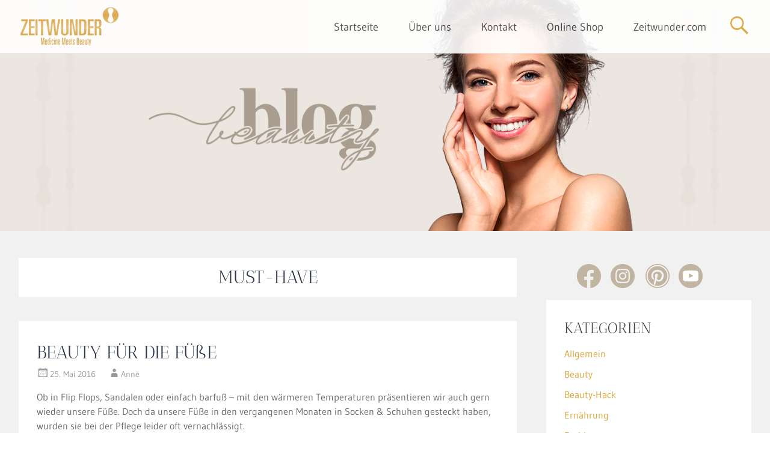

--- FILE ---
content_type: text/html; charset=UTF-8
request_url: https://www.zeitwunder-blog.com/tag/must-have/
body_size: 15375
content:
<!DOCTYPE html>
<html lang="de">
<head>
<meta charset="UTF-8">
<meta name="viewport" content="width=device-width, initial-scale=1">
<title>Must-Have Archive - ZEITWUNDER</title>
<link rel="profile" href="http://gmpg.org/xfn/11">
<link rel="pingback" href="https://www.zeitwunder-blog.com/xmlrpc.php">
<link rel="icon" type="image/vnd.microsoft.icon" href="https://www.zeitwunder-blog.com/wp-content/themes/zeitwunder/images/zeitwunder_favicon.ico">
		<style type="text/css">
			.ftrdpsts_heading_featured_post {
				width: 100%;
			}
			.ftrdpsts_heading_featured_post .widget_content {
				width: 33%;
			}
					</style>
	
	  <meta name='robots' content='index, follow, max-image-preview:large, max-snippet:-1, max-video-preview:-1' />

	<!-- This site is optimized with the Yoast SEO plugin v26.5 - https://yoast.com/wordpress/plugins/seo/ -->
	<link rel="canonical" href="https://www.zeitwunder-blog.com/tag/must-have/" />
	<meta property="og:locale" content="de_DE" />
	<meta property="og:type" content="article" />
	<meta property="og:title" content="Must-Have Archive - ZEITWUNDER" />
	<meta property="og:url" content="https://www.zeitwunder-blog.com/tag/must-have/" />
	<meta property="og:site_name" content="ZEITWUNDER" />
	<meta name="twitter:card" content="summary_large_image" />
	<script type="application/ld+json" class="yoast-schema-graph">{"@context":"https://schema.org","@graph":[{"@type":"CollectionPage","@id":"https://www.zeitwunder-blog.com/tag/must-have/","url":"https://www.zeitwunder-blog.com/tag/must-have/","name":"Must-Have Archive - ZEITWUNDER","isPartOf":{"@id":"https://www.zeitwunder-blog.com/#website"},"primaryImageOfPage":{"@id":"https://www.zeitwunder-blog.com/tag/must-have/#primaryimage"},"image":{"@id":"https://www.zeitwunder-blog.com/tag/must-have/#primaryimage"},"thumbnailUrl":"https://www.zeitwunder-blog.com/wp-content/uploads/Schoene_Sommer_Füße.jpg","breadcrumb":{"@id":"https://www.zeitwunder-blog.com/tag/must-have/#breadcrumb"},"inLanguage":"de"},{"@type":"ImageObject","inLanguage":"de","@id":"https://www.zeitwunder-blog.com/tag/must-have/#primaryimage","url":"https://www.zeitwunder-blog.com/wp-content/uploads/Schoene_Sommer_Füße.jpg","contentUrl":"https://www.zeitwunder-blog.com/wp-content/uploads/Schoene_Sommer_Füße.jpg","width":436,"height":415,"caption":"Pediküre Zeitwunder Berlin"},{"@type":"BreadcrumbList","@id":"https://www.zeitwunder-blog.com/tag/must-have/#breadcrumb","itemListElement":[{"@type":"ListItem","position":1,"name":"Startseite","item":"https://www.zeitwunder-blog.com/"},{"@type":"ListItem","position":2,"name":"Must-Have"}]},{"@type":"WebSite","@id":"https://www.zeitwunder-blog.com/#website","url":"https://www.zeitwunder-blog.com/","name":"ZEITWUNDER","description":"Beauty und Lifestyle Blog","potentialAction":[{"@type":"SearchAction","target":{"@type":"EntryPoint","urlTemplate":"https://www.zeitwunder-blog.com/?s={search_term_string}"},"query-input":{"@type":"PropertyValueSpecification","valueRequired":true,"valueName":"search_term_string"}}],"inLanguage":"de"}]}</script>
	<!-- / Yoast SEO plugin. -->


<link rel="alternate" type="application/rss+xml" title="ZEITWUNDER &raquo; Feed" href="https://www.zeitwunder-blog.com/feed/" />
<link rel="alternate" type="application/rss+xml" title="ZEITWUNDER &raquo; Kommentar-Feed" href="https://www.zeitwunder-blog.com/comments/feed/" />
<link rel="alternate" type="application/rss+xml" title="ZEITWUNDER &raquo; Must-Have Schlagwort-Feed" href="https://www.zeitwunder-blog.com/tag/must-have/feed/" />
<style id='wp-img-auto-sizes-contain-inline-css' type='text/css'>
img:is([sizes=auto i],[sizes^="auto," i]){contain-intrinsic-size:3000px 1500px}
/*# sourceURL=wp-img-auto-sizes-contain-inline-css */
</style>
<link rel='stylesheet' id='embedpress-css-css' href='https://www.zeitwunder-blog.com/wp-content/plugins/embedpress/assets/css/embedpress.css?ver=1765267454' type='text/css' media='all' />
<link rel='stylesheet' id='embedpress-blocks-style-css' href='https://www.zeitwunder-blog.com/wp-content/plugins/embedpress/assets/css/blocks.build.css?ver=1765267454' type='text/css' media='all' />
<style id='wp-emoji-styles-inline-css' type='text/css'>

	img.wp-smiley, img.emoji {
		display: inline !important;
		border: none !important;
		box-shadow: none !important;
		height: 1em !important;
		width: 1em !important;
		margin: 0 0.07em !important;
		vertical-align: -0.1em !important;
		background: none !important;
		padding: 0 !important;
	}
/*# sourceURL=wp-emoji-styles-inline-css */
</style>
<style id='wp-block-library-inline-css' type='text/css'>
:root{--wp-block-synced-color:#7a00df;--wp-block-synced-color--rgb:122,0,223;--wp-bound-block-color:var(--wp-block-synced-color);--wp-editor-canvas-background:#ddd;--wp-admin-theme-color:#007cba;--wp-admin-theme-color--rgb:0,124,186;--wp-admin-theme-color-darker-10:#006ba1;--wp-admin-theme-color-darker-10--rgb:0,107,160.5;--wp-admin-theme-color-darker-20:#005a87;--wp-admin-theme-color-darker-20--rgb:0,90,135;--wp-admin-border-width-focus:2px}@media (min-resolution:192dpi){:root{--wp-admin-border-width-focus:1.5px}}.wp-element-button{cursor:pointer}:root .has-very-light-gray-background-color{background-color:#eee}:root .has-very-dark-gray-background-color{background-color:#313131}:root .has-very-light-gray-color{color:#eee}:root .has-very-dark-gray-color{color:#313131}:root .has-vivid-green-cyan-to-vivid-cyan-blue-gradient-background{background:linear-gradient(135deg,#00d084,#0693e3)}:root .has-purple-crush-gradient-background{background:linear-gradient(135deg,#34e2e4,#4721fb 50%,#ab1dfe)}:root .has-hazy-dawn-gradient-background{background:linear-gradient(135deg,#faaca8,#dad0ec)}:root .has-subdued-olive-gradient-background{background:linear-gradient(135deg,#fafae1,#67a671)}:root .has-atomic-cream-gradient-background{background:linear-gradient(135deg,#fdd79a,#004a59)}:root .has-nightshade-gradient-background{background:linear-gradient(135deg,#330968,#31cdcf)}:root .has-midnight-gradient-background{background:linear-gradient(135deg,#020381,#2874fc)}:root{--wp--preset--font-size--normal:16px;--wp--preset--font-size--huge:42px}.has-regular-font-size{font-size:1em}.has-larger-font-size{font-size:2.625em}.has-normal-font-size{font-size:var(--wp--preset--font-size--normal)}.has-huge-font-size{font-size:var(--wp--preset--font-size--huge)}.has-text-align-center{text-align:center}.has-text-align-left{text-align:left}.has-text-align-right{text-align:right}.has-fit-text{white-space:nowrap!important}#end-resizable-editor-section{display:none}.aligncenter{clear:both}.items-justified-left{justify-content:flex-start}.items-justified-center{justify-content:center}.items-justified-right{justify-content:flex-end}.items-justified-space-between{justify-content:space-between}.screen-reader-text{border:0;clip-path:inset(50%);height:1px;margin:-1px;overflow:hidden;padding:0;position:absolute;width:1px;word-wrap:normal!important}.screen-reader-text:focus{background-color:#ddd;clip-path:none;color:#444;display:block;font-size:1em;height:auto;left:5px;line-height:normal;padding:15px 23px 14px;text-decoration:none;top:5px;width:auto;z-index:100000}html :where(.has-border-color){border-style:solid}html :where([style*=border-top-color]){border-top-style:solid}html :where([style*=border-right-color]){border-right-style:solid}html :where([style*=border-bottom-color]){border-bottom-style:solid}html :where([style*=border-left-color]){border-left-style:solid}html :where([style*=border-width]){border-style:solid}html :where([style*=border-top-width]){border-top-style:solid}html :where([style*=border-right-width]){border-right-style:solid}html :where([style*=border-bottom-width]){border-bottom-style:solid}html :where([style*=border-left-width]){border-left-style:solid}html :where(img[class*=wp-image-]){height:auto;max-width:100%}:where(figure){margin:0 0 1em}html :where(.is-position-sticky){--wp-admin--admin-bar--position-offset:var(--wp-admin--admin-bar--height,0px)}@media screen and (max-width:600px){html :where(.is-position-sticky){--wp-admin--admin-bar--position-offset:0px}}

/*# sourceURL=wp-block-library-inline-css */
</style><style id='global-styles-inline-css' type='text/css'>
:root{--wp--preset--aspect-ratio--square: 1;--wp--preset--aspect-ratio--4-3: 4/3;--wp--preset--aspect-ratio--3-4: 3/4;--wp--preset--aspect-ratio--3-2: 3/2;--wp--preset--aspect-ratio--2-3: 2/3;--wp--preset--aspect-ratio--16-9: 16/9;--wp--preset--aspect-ratio--9-16: 9/16;--wp--preset--color--black: #000000;--wp--preset--color--cyan-bluish-gray: #abb8c3;--wp--preset--color--white: #ffffff;--wp--preset--color--pale-pink: #f78da7;--wp--preset--color--vivid-red: #cf2e2e;--wp--preset--color--luminous-vivid-orange: #ff6900;--wp--preset--color--luminous-vivid-amber: #fcb900;--wp--preset--color--light-green-cyan: #7bdcb5;--wp--preset--color--vivid-green-cyan: #00d084;--wp--preset--color--pale-cyan-blue: #8ed1fc;--wp--preset--color--vivid-cyan-blue: #0693e3;--wp--preset--color--vivid-purple: #9b51e0;--wp--preset--gradient--vivid-cyan-blue-to-vivid-purple: linear-gradient(135deg,rgb(6,147,227) 0%,rgb(155,81,224) 100%);--wp--preset--gradient--light-green-cyan-to-vivid-green-cyan: linear-gradient(135deg,rgb(122,220,180) 0%,rgb(0,208,130) 100%);--wp--preset--gradient--luminous-vivid-amber-to-luminous-vivid-orange: linear-gradient(135deg,rgb(252,185,0) 0%,rgb(255,105,0) 100%);--wp--preset--gradient--luminous-vivid-orange-to-vivid-red: linear-gradient(135deg,rgb(255,105,0) 0%,rgb(207,46,46) 100%);--wp--preset--gradient--very-light-gray-to-cyan-bluish-gray: linear-gradient(135deg,rgb(238,238,238) 0%,rgb(169,184,195) 100%);--wp--preset--gradient--cool-to-warm-spectrum: linear-gradient(135deg,rgb(74,234,220) 0%,rgb(151,120,209) 20%,rgb(207,42,186) 40%,rgb(238,44,130) 60%,rgb(251,105,98) 80%,rgb(254,248,76) 100%);--wp--preset--gradient--blush-light-purple: linear-gradient(135deg,rgb(255,206,236) 0%,rgb(152,150,240) 100%);--wp--preset--gradient--blush-bordeaux: linear-gradient(135deg,rgb(254,205,165) 0%,rgb(254,45,45) 50%,rgb(107,0,62) 100%);--wp--preset--gradient--luminous-dusk: linear-gradient(135deg,rgb(255,203,112) 0%,rgb(199,81,192) 50%,rgb(65,88,208) 100%);--wp--preset--gradient--pale-ocean: linear-gradient(135deg,rgb(255,245,203) 0%,rgb(182,227,212) 50%,rgb(51,167,181) 100%);--wp--preset--gradient--electric-grass: linear-gradient(135deg,rgb(202,248,128) 0%,rgb(113,206,126) 100%);--wp--preset--gradient--midnight: linear-gradient(135deg,rgb(2,3,129) 0%,rgb(40,116,252) 100%);--wp--preset--font-size--small: 13px;--wp--preset--font-size--medium: 20px;--wp--preset--font-size--large: 36px;--wp--preset--font-size--x-large: 42px;--wp--preset--spacing--20: 0.44rem;--wp--preset--spacing--30: 0.67rem;--wp--preset--spacing--40: 1rem;--wp--preset--spacing--50: 1.5rem;--wp--preset--spacing--60: 2.25rem;--wp--preset--spacing--70: 3.38rem;--wp--preset--spacing--80: 5.06rem;--wp--preset--shadow--natural: 6px 6px 9px rgba(0, 0, 0, 0.2);--wp--preset--shadow--deep: 12px 12px 50px rgba(0, 0, 0, 0.4);--wp--preset--shadow--sharp: 6px 6px 0px rgba(0, 0, 0, 0.2);--wp--preset--shadow--outlined: 6px 6px 0px -3px rgb(255, 255, 255), 6px 6px rgb(0, 0, 0);--wp--preset--shadow--crisp: 6px 6px 0px rgb(0, 0, 0);}:where(.is-layout-flex){gap: 0.5em;}:where(.is-layout-grid){gap: 0.5em;}body .is-layout-flex{display: flex;}.is-layout-flex{flex-wrap: wrap;align-items: center;}.is-layout-flex > :is(*, div){margin: 0;}body .is-layout-grid{display: grid;}.is-layout-grid > :is(*, div){margin: 0;}:where(.wp-block-columns.is-layout-flex){gap: 2em;}:where(.wp-block-columns.is-layout-grid){gap: 2em;}:where(.wp-block-post-template.is-layout-flex){gap: 1.25em;}:where(.wp-block-post-template.is-layout-grid){gap: 1.25em;}.has-black-color{color: var(--wp--preset--color--black) !important;}.has-cyan-bluish-gray-color{color: var(--wp--preset--color--cyan-bluish-gray) !important;}.has-white-color{color: var(--wp--preset--color--white) !important;}.has-pale-pink-color{color: var(--wp--preset--color--pale-pink) !important;}.has-vivid-red-color{color: var(--wp--preset--color--vivid-red) !important;}.has-luminous-vivid-orange-color{color: var(--wp--preset--color--luminous-vivid-orange) !important;}.has-luminous-vivid-amber-color{color: var(--wp--preset--color--luminous-vivid-amber) !important;}.has-light-green-cyan-color{color: var(--wp--preset--color--light-green-cyan) !important;}.has-vivid-green-cyan-color{color: var(--wp--preset--color--vivid-green-cyan) !important;}.has-pale-cyan-blue-color{color: var(--wp--preset--color--pale-cyan-blue) !important;}.has-vivid-cyan-blue-color{color: var(--wp--preset--color--vivid-cyan-blue) !important;}.has-vivid-purple-color{color: var(--wp--preset--color--vivid-purple) !important;}.has-black-background-color{background-color: var(--wp--preset--color--black) !important;}.has-cyan-bluish-gray-background-color{background-color: var(--wp--preset--color--cyan-bluish-gray) !important;}.has-white-background-color{background-color: var(--wp--preset--color--white) !important;}.has-pale-pink-background-color{background-color: var(--wp--preset--color--pale-pink) !important;}.has-vivid-red-background-color{background-color: var(--wp--preset--color--vivid-red) !important;}.has-luminous-vivid-orange-background-color{background-color: var(--wp--preset--color--luminous-vivid-orange) !important;}.has-luminous-vivid-amber-background-color{background-color: var(--wp--preset--color--luminous-vivid-amber) !important;}.has-light-green-cyan-background-color{background-color: var(--wp--preset--color--light-green-cyan) !important;}.has-vivid-green-cyan-background-color{background-color: var(--wp--preset--color--vivid-green-cyan) !important;}.has-pale-cyan-blue-background-color{background-color: var(--wp--preset--color--pale-cyan-blue) !important;}.has-vivid-cyan-blue-background-color{background-color: var(--wp--preset--color--vivid-cyan-blue) !important;}.has-vivid-purple-background-color{background-color: var(--wp--preset--color--vivid-purple) !important;}.has-black-border-color{border-color: var(--wp--preset--color--black) !important;}.has-cyan-bluish-gray-border-color{border-color: var(--wp--preset--color--cyan-bluish-gray) !important;}.has-white-border-color{border-color: var(--wp--preset--color--white) !important;}.has-pale-pink-border-color{border-color: var(--wp--preset--color--pale-pink) !important;}.has-vivid-red-border-color{border-color: var(--wp--preset--color--vivid-red) !important;}.has-luminous-vivid-orange-border-color{border-color: var(--wp--preset--color--luminous-vivid-orange) !important;}.has-luminous-vivid-amber-border-color{border-color: var(--wp--preset--color--luminous-vivid-amber) !important;}.has-light-green-cyan-border-color{border-color: var(--wp--preset--color--light-green-cyan) !important;}.has-vivid-green-cyan-border-color{border-color: var(--wp--preset--color--vivid-green-cyan) !important;}.has-pale-cyan-blue-border-color{border-color: var(--wp--preset--color--pale-cyan-blue) !important;}.has-vivid-cyan-blue-border-color{border-color: var(--wp--preset--color--vivid-cyan-blue) !important;}.has-vivid-purple-border-color{border-color: var(--wp--preset--color--vivid-purple) !important;}.has-vivid-cyan-blue-to-vivid-purple-gradient-background{background: var(--wp--preset--gradient--vivid-cyan-blue-to-vivid-purple) !important;}.has-light-green-cyan-to-vivid-green-cyan-gradient-background{background: var(--wp--preset--gradient--light-green-cyan-to-vivid-green-cyan) !important;}.has-luminous-vivid-amber-to-luminous-vivid-orange-gradient-background{background: var(--wp--preset--gradient--luminous-vivid-amber-to-luminous-vivid-orange) !important;}.has-luminous-vivid-orange-to-vivid-red-gradient-background{background: var(--wp--preset--gradient--luminous-vivid-orange-to-vivid-red) !important;}.has-very-light-gray-to-cyan-bluish-gray-gradient-background{background: var(--wp--preset--gradient--very-light-gray-to-cyan-bluish-gray) !important;}.has-cool-to-warm-spectrum-gradient-background{background: var(--wp--preset--gradient--cool-to-warm-spectrum) !important;}.has-blush-light-purple-gradient-background{background: var(--wp--preset--gradient--blush-light-purple) !important;}.has-blush-bordeaux-gradient-background{background: var(--wp--preset--gradient--blush-bordeaux) !important;}.has-luminous-dusk-gradient-background{background: var(--wp--preset--gradient--luminous-dusk) !important;}.has-pale-ocean-gradient-background{background: var(--wp--preset--gradient--pale-ocean) !important;}.has-electric-grass-gradient-background{background: var(--wp--preset--gradient--electric-grass) !important;}.has-midnight-gradient-background{background: var(--wp--preset--gradient--midnight) !important;}.has-small-font-size{font-size: var(--wp--preset--font-size--small) !important;}.has-medium-font-size{font-size: var(--wp--preset--font-size--medium) !important;}.has-large-font-size{font-size: var(--wp--preset--font-size--large) !important;}.has-x-large-font-size{font-size: var(--wp--preset--font-size--x-large) !important;}
/*# sourceURL=global-styles-inline-css */
</style>

<style id='classic-theme-styles-inline-css' type='text/css'>
/*! This file is auto-generated */
.wp-block-button__link{color:#fff;background-color:#32373c;border-radius:9999px;box-shadow:none;text-decoration:none;padding:calc(.667em + 2px) calc(1.333em + 2px);font-size:1.125em}.wp-block-file__button{background:#32373c;color:#fff;text-decoration:none}
/*# sourceURL=/wp-includes/css/classic-themes.min.css */
</style>
<link rel='stylesheet' id='ftrdpsts_stylesheet-css' href='https://www.zeitwunder-blog.com/wp-content/plugins/bws-featured-posts/css/style.css?ver=6.9' type='text/css' media='all' />
<link rel='stylesheet' id='jpibfi-style-css' href='https://www.zeitwunder-blog.com/wp-content/plugins/jquery-pin-it-button-for-images/css/client.css?ver=3.0.6' type='text/css' media='all' />
<link rel='stylesheet' id='wp-lightbox-2.min.css-css' href='https://www.zeitwunder-blog.com/wp-content/plugins/wp-lightbox-2/styles/lightbox.min.css?ver=1.3.4' type='text/css' media='all' />
<link rel='stylesheet' id='radiate-style-css' href='https://www.zeitwunder-blog.com/wp-content/themes/zeitwunder/style.css?ver=6.9' type='text/css' media='all' />
<link rel='stylesheet' id='radiate_googlefonts-css' href='https://www.zeitwunder-blog.com/wp-content/uploads/fonts/145e21a0dffaecb9d4d979801a604e13/font.css?v=1666082853' type='text/css' media='all' />
<link rel='stylesheet' id='borlabs-cookie-custom-css' href='https://www.zeitwunder-blog.com/wp-content/cache/borlabs-cookie/1/borlabs-cookie-1-de.css?ver=3.3.21.1-85' type='text/css' media='all' />
<script type="text/javascript" src="https://www.zeitwunder-blog.com/wp-includes/js/jquery/jquery.min.js?ver=3.7.1" id="jquery-core-js"></script>
<script type="text/javascript" src="https://www.zeitwunder-blog.com/wp-includes/js/jquery/jquery-migrate.min.js?ver=3.4.1" id="jquery-migrate-js"></script>
<script type="text/javascript" src="https://www.zeitwunder-blog.com/wp-content/themes/zeitwunder/js/script.js?ver=6.9" id="handlerMeinesScripts-js"></script>
<script type="text/javascript" id="radiate-custom-js-js-extra">
/* <![CDATA[ */
var radiateScriptParam = {"header_type_key":"type_2","push_height_key":"0","header_resize":"1","slider_on_off_check":"","responsiveness":"1"};
//# sourceURL=radiate-custom-js-js-extra
/* ]]> */
</script>
<script type="text/javascript" src="https://www.zeitwunder-blog.com/wp-content/themes/radiate-pro/js/custom.js?ver=6.9" id="radiate-custom-js-js"></script>
<script data-no-optimize="1" data-no-minify="1" data-cfasync="false" type="text/javascript" src="https://www.zeitwunder-blog.com/wp-content/cache/borlabs-cookie/1/borlabs-cookie-config-de.json.js?ver=3.3.21.1-88" id="borlabs-cookie-config-js"></script>
<script data-no-optimize="1" data-no-minify="1" data-cfasync="false" type="text/javascript" src="https://www.zeitwunder-blog.com/wp-content/plugins/borlabs-cookie/assets/javascript/borlabs-cookie-prioritize.min.js?ver=3.3.21.1" id="borlabs-cookie-prioritize-js"></script>
<link rel="https://api.w.org/" href="https://www.zeitwunder-blog.com/wp-json/" /><link rel="alternate" title="JSON" type="application/json" href="https://www.zeitwunder-blog.com/wp-json/wp/v2/tags/67" /><link rel="EditURI" type="application/rsd+xml" title="RSD" href="https://www.zeitwunder-blog.com/xmlrpc.php?rsd" />
<meta name="generator" content="WordPress 6.9" />
<style type="text/css">
	a.pinit-button.custom span {
	background-image: url("https://www.zeitwunder-blog.com/wp-content/uploads/pinit_fg_en_rect_red_28.png");	}

	.pinit-hover {
		opacity: 0.5 !important;
		filter: alpha(opacity=50) !important;
	}
	a.pinit-button {
	border-bottom: 0 !important;
	box-shadow: none !important;
	margin-bottom: 0 !important;
}
a.pinit-button::after {
    display: none;
}</style>
		<!-- Analytics by WP Statistics - https://wp-statistics.com -->
		<style type="text/css">
		body.custom-background { background: none !important; } #content { background-color: #f1f1f1; }
		</style>
			<style type="text/css">
			blockquote { border-color: #EAEAEA #EAEAEA #EAEAEA #dda53a; }
			a { color: #dda53a; }
			.site-title a:hover { color: #dda53a; }
			.main-navigation a:hover, .main-navigation ul li.current-menu-item a, .main-navigation ul li.current_page_ancestor a, .main-navigation ul li.current-menu-ancestor a, .main-navigation ul li.current_page_item a, .main-navigation ul li:hover > a { background-color: #dda53a; }
			.main-navigation ul li ul li a:hover, .main-navigation ul li ul li:hover > a, .main-navigation ul li.current-menu-item ul li a:hover { background-color: #dda53a; }
			#masthead .search-form { background-color: #dda53a; }
			.header-search-icon:before { color: #dda53a; }
			button, input[type="button"], input[type="reset"], input[type="submit"] { 	background-color: #dda53a; }
			#content .entry-title a:hover { color: #dda53a; }
			.entry-meta span:hover { color: #dda53a; }
			#content .entry-meta span a:hover { color: #dda53a; }
			#content .comments-area article header cite a:hover, #content .comments-area a.comment-edit-link:hover, #content .comments-area a.comment-permalink:hover { color: #dda53a; }
			.comments-area .comment-author-link a:hover { color: #dda53a; }
			.comment .comment-reply-link:hover { color: #dda53a; }
			.site-header .menu-toggle { color: #dda53a; }
			.site-header .menu-toggle:hover { color: #dda53a; }
			.main-small-navigation li:hover { background: #dda53a; }
			.main-small-navigation ul > .current_page_item, .main-small-navigation ul > .current-menu-item { background: #dda53a; }
			.main-small-navigation ul li ul li a:hover, .main-small-navigation ul li ul li:hover > a, .main-small-navigation ul li.current-menu-item ul li a:hover { background-color: #dda53a; }
			#featured_pages a.more-link:hover { border-color:#dda53a; color:#dda53a; }
			a#back-top:before { background-color:#dda53a; }
			.comments-area .comment-author-link span { background-color:#dda53a; }
			.slider-meta .slider-button a:hover { background-color: #dda53a; border: 3px solid #dda53a; }
			.slider-nav a:hover { background-color: #dda53a; border: 2px solid #dda53a; } .entry-title, .entry-title a, #reply-title { color:#2c3548; } body, button, input, select, textarea, p { color:#6b6b6b; } .site-description { font-family: "Antic Didone"; } .main-navigation a { font-family: "Gudea"; } .entry-title a, .entry-title, .widget-title, #reply-title { font-family: "Antic Didone"; } body, button, input, select, textarea { font-family: "Gudea"; } #parallax-bg { background-color: #f1f1f1; }</style>
			<style type="text/css">.pllex-viewport{
max-width: 281px;
}</style>
	<script data-borlabs-cookie-script-blocker-ignore>
if ('0' === '1' && ('0' === '1' || '1' === '1')) {
    window['gtag_enable_tcf_support'] = true;
}
window.dataLayer = window.dataLayer || [];
if (typeof gtag !== 'function') {
    function gtag() {
        dataLayer.push(arguments);
    }
}
gtag('set', 'developer_id.dYjRjMm', true);
if ('0' === '1' || '1' === '1') {
    if (window.BorlabsCookieGoogleConsentModeDefaultSet !== true) {
        let getCookieValue = function (name) {
            return document.cookie.match('(^|;)\\s*' + name + '\\s*=\\s*([^;]+)')?.pop() || '';
        };
        let cookieValue = getCookieValue('borlabs-cookie-gcs');
        let consentsFromCookie = {};
        if (cookieValue !== '') {
            consentsFromCookie = JSON.parse(decodeURIComponent(cookieValue));
        }
        let defaultValues = {
            'ad_storage': 'denied',
            'ad_user_data': 'denied',
            'ad_personalization': 'denied',
            'analytics_storage': 'denied',
            'functionality_storage': 'denied',
            'personalization_storage': 'denied',
            'security_storage': 'denied',
            'wait_for_update': 500,
        };
        gtag('consent', 'default', { ...defaultValues, ...consentsFromCookie });
    }
    window.BorlabsCookieGoogleConsentModeDefaultSet = true;
    let borlabsCookieConsentChangeHandler = function () {
        window.dataLayer = window.dataLayer || [];
        if (typeof gtag !== 'function') { function gtag(){dataLayer.push(arguments);} }

        let getCookieValue = function (name) {
            return document.cookie.match('(^|;)\\s*' + name + '\\s*=\\s*([^;]+)')?.pop() || '';
        };
        let cookieValue = getCookieValue('borlabs-cookie-gcs');
        let consentsFromCookie = {};
        if (cookieValue !== '') {
            consentsFromCookie = JSON.parse(decodeURIComponent(cookieValue));
        }

        consentsFromCookie.analytics_storage = BorlabsCookie.Consents.hasConsent('google-analytics') ? 'granted' : 'denied';

        BorlabsCookie.CookieLibrary.setCookie(
            'borlabs-cookie-gcs',
            JSON.stringify(consentsFromCookie),
            BorlabsCookie.Settings.automaticCookieDomainAndPath.value ? '' : BorlabsCookie.Settings.cookieDomain.value,
            BorlabsCookie.Settings.cookiePath.value,
            BorlabsCookie.Cookie.getPluginCookie().expires,
            BorlabsCookie.Settings.cookieSecure.value,
            BorlabsCookie.Settings.cookieSameSite.value
        );
    }
    document.addEventListener('borlabs-cookie-consent-saved', borlabsCookieConsentChangeHandler);
    document.addEventListener('borlabs-cookie-handle-unblock', borlabsCookieConsentChangeHandler);
}
if ('0' === '1') {
    gtag("js", new Date());
    gtag("config", "G-R0X7KGR527", {"anonymize_ip": true});

    (function (w, d, s, i) {
        var f = d.getElementsByTagName(s)[0],
            j = d.createElement(s);
        j.async = true;
        j.src =
            "https://www.googletagmanager.com/gtag/js?id=" + i;
        f.parentNode.insertBefore(j, f);
    })(window, document, "script", "G-R0X7KGR527");
}
</script><script data-no-optimize="1" data-no-minify="1" data-cfasync="false" data-borlabs-cookie-script-blocker-ignore>
if ('0' === '1' && ('0' === '1' || '1' === '1')) {
    window['gtag_enable_tcf_support'] = true;
}
window.dataLayer = window.dataLayer || [];
if (typeof gtag !== 'function') {
    function gtag() {
        dataLayer.push(arguments);
    }
}
gtag('set', 'developer_id.dYjRjMm', true);
if ('0' === '1' || '1' === '1') {
    if (window.BorlabsCookieGoogleConsentModeDefaultSet !== true) {
        let getCookieValue = function (name) {
            return document.cookie.match('(^|;)\\s*' + name + '\\s*=\\s*([^;]+)')?.pop() || '';
        };
        let cookieValue = getCookieValue('borlabs-cookie-gcs');
        let consentsFromCookie = {};
        if (cookieValue !== '') {
            consentsFromCookie = JSON.parse(decodeURIComponent(cookieValue));
        }
        let defaultValues = {
            'ad_storage': 'denied',
            'ad_user_data': 'denied',
            'ad_personalization': 'denied',
            'analytics_storage': 'denied',
            'functionality_storage': 'denied',
            'personalization_storage': 'denied',
            'security_storage': 'denied',
            'wait_for_update': 500,
        };
        gtag('consent', 'default', { ...defaultValues, ...consentsFromCookie });
    }
    window.BorlabsCookieGoogleConsentModeDefaultSet = true;
    let borlabsCookieConsentChangeHandler = function () {
        window.dataLayer = window.dataLayer || [];
        if (typeof gtag !== 'function') { function gtag(){dataLayer.push(arguments);} }

        let getCookieValue = function (name) {
            return document.cookie.match('(^|;)\\s*' + name + '\\s*=\\s*([^;]+)')?.pop() || '';
        };
        let cookieValue = getCookieValue('borlabs-cookie-gcs');
        let consentsFromCookie = {};
        if (cookieValue !== '') {
            consentsFromCookie = JSON.parse(decodeURIComponent(cookieValue));
        }

        consentsFromCookie.analytics_storage = BorlabsCookie.Consents.hasConsent('google-analytics-four') ? 'granted' : 'denied';

        BorlabsCookie.CookieLibrary.setCookie(
            'borlabs-cookie-gcs',
            JSON.stringify(consentsFromCookie),
            BorlabsCookie.Settings.automaticCookieDomainAndPath.value ? '' : BorlabsCookie.Settings.cookieDomain.value,
            BorlabsCookie.Settings.cookiePath.value,
            BorlabsCookie.Cookie.getPluginCookie().expires,
            BorlabsCookie.Settings.cookieSecure.value,
            BorlabsCookie.Settings.cookieSameSite.value
        );
    }
    document.addEventListener('borlabs-cookie-consent-saved', borlabsCookieConsentChangeHandler);
    document.addEventListener('borlabs-cookie-handle-unblock', borlabsCookieConsentChangeHandler);
}
if ('0' === '1') {
    document.addEventListener('borlabs-cookie-after-init', function () {
		window.BorlabsCookie.Unblock.unblockScriptBlockerId('google-analytics-four');
	});
}
</script><script>
  window.brlbsWpStatisticsDOMContentLoadedHasAlreadyFired = false;
  document.addEventListener("DOMContentLoaded", function () {
    window.brlbsWpStatisticsDOMContentLoadedHasAlreadyFired = true;
  });
</script>	<style type="text/css">
			.site-title,
		.site-description {
			position: absolute;
			clip: rect(1px, 1px, 1px, 1px);
		}
		</style>
	<style type="text/css" id="custom-background-css">
body.custom-background { background-color: #f1f1f1; }
</style>
	<link rel="icon" href="https://www.zeitwunder-blog.com/wp-content/uploads/2015/04/cropped-Header_01-1-32x32.jpg" sizes="32x32" />
<link rel="icon" href="https://www.zeitwunder-blog.com/wp-content/uploads/2015/04/cropped-Header_01-1-192x192.jpg" sizes="192x192" />
<link rel="apple-touch-icon" href="https://www.zeitwunder-blog.com/wp-content/uploads/2015/04/cropped-Header_01-1-180x180.jpg" />
<meta name="msapplication-TileImage" content="https://www.zeitwunder-blog.com/wp-content/uploads/2015/04/cropped-Header_01-1-270x270.jpg" />
</head>

<body class="archive tag tag-must-have tag-67 custom-background wp-theme-radiate-pro wp-child-theme-zeitwunder group-blog right-sidebar radiate-hdt-2">
<div id="page" class="hfeed site">
		<header id="masthead" class="site-header" role="banner">
		<div class="header-wrap clearfix">
			 <div class="inner-wrap"> 			<div class="site-branding">
									<div id="header-logo-image">
						<a href="https://www.zeitwunder-blog.com/" title="ZEITWUNDER" rel="home"><img src="//www.zeitwunder-blog.com/wp-content/uploads/2015/05/Zeitwunder-Logo.png" alt="ZEITWUNDER"></a>
					</div><!-- #header-logo-image -->
								<div id="header-text">
					<h1 class="site-title"><a href="https://www.zeitwunder-blog.com/" title="ZEITWUNDER" rel="home">ZEITWUNDER</a></h1>
					<h2 class="site-description">Beauty und Lifestyle Blog</h2>
				</div>
			</div>

			<div class="header-search-icon"></div>
			<form role="search" method="get" class="search-form" action="https://www.zeitwunder-blog.com/">
	<label>
		<span class="screen-reader-text">Search for:</span>
		<input type="search" class="search-field" placeholder="Search &hellip;" value="" name="s">
	</label>
	<input type="submit" class="search-submit" value="Search">
</form>

			<nav id="site-navigation" class="main-navigation" role="navigation">
				<h1 class="menu-toggle"></h1>
				<a class="skip-link screen-reader-text" href="#content">Skip to content</a>

				<div class="menu-menu-1-container"><ul id="menu-menu-1" class="menu"><li id="menu-item-38" class="menu-item menu-item-type-custom menu-item-object-custom menu-item-home menu-item-38"><a href="http://www.zeitwunder-blog.com/">Startseite</a></li>
<li id="menu-item-39" class="menu-item menu-item-type-post_type menu-item-object-page menu-item-39"><a href="https://www.zeitwunder-blog.com/ueber-uns/">Über uns</a></li>
<li id="menu-item-40" class="menu-item menu-item-type-post_type menu-item-object-page menu-item-40"><a href="https://www.zeitwunder-blog.com/kontakt/">Kontakt</a></li>
<li id="menu-item-42" class="menu-item menu-item-type-custom menu-item-object-custom menu-item-42"><a target="_blank" href="http://www.zeitwunder-shop.de" title="zum Online Shop">Online Shop</a></li>
<li id="menu-item-1865" class="menu-item menu-item-type-custom menu-item-object-custom menu-item-1865"><a target="_blank" href="http://www.zeitwunder.com">Zeitwunder.com</a></li>
</ul></div>			</nav><!-- #site-navigation -->
			 </div> 		</div><!-- header-wrap -->
	</header><!-- #masthead -->
	<div id="parallax-bg">
					<div class="header-image-wrap"><img src="https://www.zeitwunder-blog.com/wp-content/uploads/Startseitenbanner_default.png" class="header-image" width="1500" height="450" alt="ZEITWUNDER">
			</div>
			</div><!-- #parallax-bg -->

	<div id="content" class="site-content">
		<div class="inner-wrap">

	<section id="primary" class="content-area">
		<main id="main" class="site-main" role="main">

		
			<header class="page-header">
				<h1 class="page-title">
					Must-Have				</h1>
							</header><!-- .page-header -->

						
				
<article id="post-1354" class="post-1354 post type-post status-publish format-standard has-post-thumbnail hentry category-allgemein category-beauty category-inspiration category-skin-care tag-fusspflege tag-must-have tag-sommer">
	
   <header class="entry-header">
		<h2 class="entry-title"><a href="https://www.zeitwunder-blog.com/beauty_fuer_die_fuesse/" rel="bookmark">BEAUTY FÜR DIE FÜßE</a></h2>

				<div class="entry-meta">
			<span class="posted-on"><a href="https://www.zeitwunder-blog.com/beauty_fuer_die_fuesse/" rel="bookmark"><time class="entry-date published" datetime="2016-05-25T09:00:00+02:00">25. Mai 2016</time><time class="updated" datetime="2018-03-09T11:30:02+01:00">9. März 2018</time></a></span><span class="byline"><span class="author vcard"><a class="url fn n" href="https://www.zeitwunder-blog.com/author/zeitwunder/">Anne</a></span></span>		</div><!-- .entry-meta -->
			</header><!-- .entry-header -->

		<div class="entry-content">
		<input class="jpibfi" type="hidden"><p>Ob in Flip Flops, Sandalen oder einfach barfuß – mit den wärmeren Temperaturen präsentieren wir auch gern wieder unsere Füße. Doch da unsere Füße in den vergangenen Monaten in Socken &amp; Schuhen gesteckt haben, wurden sie bei der Pflege leider oft vernachlässigt.<br />
Aber gepflegte, gesunde Füße fühlen sich gut an und sehen auch hübsch aus und sind gerade deshalb im Sommer auch ein absolutes Must-Have. In nur 3 Schritten könnt ihr eure Füße jetzt auf den Sommer vorbereiten.</p>
<p><img fetchpriority="high" decoding="async" class="alignnone wp-image-1370 size-large" src="https://www.zeitwunder-blog.com/wp-content/uploads/Sommerliche_Füße_mit_ENVIRON-1-1024x768.jpg" alt="Sommerliche Füße mit Environ " width="768" height="576" data-jpibfi-post-excerpt="" data-jpibfi-post-url="https://www.zeitwunder-blog.com/beauty_fuer_die_fuesse/" data-jpibfi-post-title="BEAUTY FÜR DIE FÜßE" data-jpibfi-src="https://www.zeitwunder-blog.com/wp-content/uploads/Sommerliche_Füße_mit_ENVIRON-1-1024x768.jpg" srcset="https://www.zeitwunder-blog.com/wp-content/uploads/Sommerliche_Füße_mit_ENVIRON-1-1024x768.jpg 1024w, https://www.zeitwunder-blog.com/wp-content/uploads/Sommerliche_Füße_mit_ENVIRON-1-300x225.jpg 300w, https://www.zeitwunder-blog.com/wp-content/uploads/Sommerliche_Füße_mit_ENVIRON-1-768x576.jpg 768w" sizes="(max-width: 768px) 100vw, 768px" /></p>
<p><a class="more-link" href="https://www.zeitwunder-blog.com/beauty_fuer_die_fuesse/">weiterlesen&#8230;</a></p>
			</div><!-- .entry-content -->
	
	<footer class="entry-meta">
								<span class="cat-links">
				<a href="https://www.zeitwunder-blog.com/category/allgemein/" rel="category tag">Allgemein</a>, <a href="https://www.zeitwunder-blog.com/category/beauty/" rel="category tag">Beauty</a>, <a href="https://www.zeitwunder-blog.com/category/inspiration/" rel="category tag">Inspiration</a>, <a href="https://www.zeitwunder-blog.com/category/skin-care/" rel="category tag">Skin Care</a>			</span>
			
						<span class="tags-links">
				<a href="https://www.zeitwunder-blog.com/tag/fusspflege/" rel="tag">Fußpflege</a>, <a href="https://www.zeitwunder-blog.com/tag/must-have/" rel="tag">Must-Have</a>, <a href="https://www.zeitwunder-blog.com/tag/sommer/" rel="tag">Sommer</a>			</span>
					
				<span class="comments-link"><a href="https://www.zeitwunder-blog.com/beauty_fuer_die_fuesse/#comments">4 Kommentare</a></span>
		
			</footer><!-- .entry-meta -->
</article><!-- #post-## -->

			
			
		
		</main><!-- #main -->
	</section><!-- #primary -->

	<div id="secondary" class="widget-area" role="complementary">
	
				<aside id="social" class="widget widget_social">
				<a class="fb" target="_blank" href="http://de-de.facebook.com/ZEITWUNDER" rel="nofollow" title="like us on facebook"></a>
				<a class="ig" target="_blank" href="https://instagram.com/zeitwunder_germany" rel="nofollow" title="Instagram"></a>
				<a class="pt" target="_blank"  href="https://www.pinterest.com/ZEITWUNDER/" rel="nofollow" title="Pinterest"></a>
				<a class="yt" target="_blank" href="https://www.youtube.com/channel/UC53cgpQYokICpoETT_rn5Lw" rel="nofollow" title="YouTube"></a>
				<style type="text/css">
					.widget.widget_social a.fb {
						background-image:url(https://www.zeitwunder-blog.com/wp-content/themes/zeitwunder/images/Facebook-Icon.png);
					}
					.widget.widget_social a.ig {
						background-image:url(https://www.zeitwunder-blog.com/wp-content/themes/zeitwunder/images/Instagram-Icon.png);
					}
					.widget.widget_social a.tw {
						background-image:url(https://www.zeitwunder-blog.com/wp-content/themes/zeitwunder/images/Twitter-Icon.png);
					}
					.widget.widget_social a.pt {
						background-image:url(https://www.zeitwunder-blog.com/wp-content/themes/zeitwunder/images/Pinterest-Icon.png);
					}
					.widget.widget_social a.yt {
						background-image:url(https://www.zeitwunder-blog.com/wp-content/themes/zeitwunder/images/Youtube-Icon.png);
					}
					.widget.widget_social a.fb:hover {
						background-image:url(https://www.zeitwunder-blog.com/wp-content/themes/zeitwunder/images/Facebook-Icon-Hover.png);
					}
					.widget.widget_social a.ig:hover {
						background-image:url(https://www.zeitwunder-blog.com/wp-content/themes/zeitwunder/images/Instagram-Icon-Hover.png);
					}
					.widget.widget_social a.tw:hover {
						background-image:url(https://www.zeitwunder-blog.com/wp-content/themes/zeitwunder/images/Twitter-Icon-Hover.png);
					}
					.widget.widget_social a.pt:hover {
						background-image:url(https://www.zeitwunder-blog.com/wp-content/themes/zeitwunder/images/Pinterest-Icon-Hover.png);
					}
					.widget.widget_social a.yt:hover {
						background-image:url(https://www.zeitwunder-blog.com/wp-content/themes/zeitwunder/images/Youtube-Icon-Hover.png);
					}
				</style>
		</aside>
	
						
		<aside id="categories-2" class="widget widget_categories"><h3 class="widget-title">KATEGORIEN</h3>
			<ul>
					<li class="cat-item cat-item-1"><a href="https://www.zeitwunder-blog.com/category/allgemein/">Allgemein</a>
</li>
	<li class="cat-item cat-item-8"><a href="https://www.zeitwunder-blog.com/category/beauty/">Beauty</a>
</li>
	<li class="cat-item cat-item-99"><a href="https://www.zeitwunder-blog.com/category/beauty-hack/">Beauty-Hack</a>
</li>
	<li class="cat-item cat-item-7"><a href="https://www.zeitwunder-blog.com/category/ernaehrung/">Ernährung</a>
</li>
	<li class="cat-item cat-item-10"><a href="https://www.zeitwunder-blog.com/category/fashion/">Fashion</a>
</li>
	<li class="cat-item cat-item-246"><a href="https://www.zeitwunder-blog.com/category/healthy-food-2/">Healthy Food</a>
</li>
	<li class="cat-item cat-item-137"><a href="https://www.zeitwunder-blog.com/category/healthy-food/">Healthy Food by Cynthia</a>
</li>
	<li class="cat-item cat-item-115"><a href="https://www.zeitwunder-blog.com/category/inhaltsstoffe/">Inhaltsstoffe</a>
</li>
	<li class="cat-item cat-item-2"><a href="https://www.zeitwunder-blog.com/category/inspiration/">Inspiration</a>
</li>
	<li class="cat-item cat-item-6"><a href="https://www.zeitwunder-blog.com/category/make-up/">Make-up</a>
</li>
	<li class="cat-item cat-item-275"><a href="https://www.zeitwunder-blog.com/category/nahrungsergaenzung/">Nahrungsergänzung</a>
</li>
	<li class="cat-item cat-item-9"><a href="https://www.zeitwunder-blog.com/category/skin-care/">Skin Care</a>
</li>
			</ul>

			</aside><aside id="text-2" class="widget widget_text"><h3 class="widget-title">MUST HAVE</h3>			<div class="textwidget">Überschirft für mklasen's Dynamic Widget!</div>
		</aside><aside id="archives-2" class="widget widget_archive"><h3 class="widget-title">ARCHIV</h3>
			<ul>
					<li><a href='https://www.zeitwunder-blog.com/2025/11/'>November 2025</a></li>
	<li><a href='https://www.zeitwunder-blog.com/2025/09/'>September 2025</a></li>
	<li><a href='https://www.zeitwunder-blog.com/2025/05/'>Mai 2025</a></li>
	<li><a href='https://www.zeitwunder-blog.com/2025/01/'>Januar 2025</a></li>
	<li><a href='https://www.zeitwunder-blog.com/2024/11/'>November 2024</a></li>
	<li><a href='https://www.zeitwunder-blog.com/2024/09/'>September 2024</a></li>
	<li><a href='https://www.zeitwunder-blog.com/2024/08/'>August 2024</a></li>
	<li><a href='https://www.zeitwunder-blog.com/2024/07/'>Juli 2024</a></li>
	<li><a href='https://www.zeitwunder-blog.com/2024/05/'>Mai 2024</a></li>
	<li><a href='https://www.zeitwunder-blog.com/2024/03/'>März 2024</a></li>
	<li><a href='https://www.zeitwunder-blog.com/2023/11/'>November 2023</a></li>
	<li><a href='https://www.zeitwunder-blog.com/2023/10/'>Oktober 2023</a></li>
	<li><a href='https://www.zeitwunder-blog.com/2023/04/'>April 2023</a></li>
	<li><a href='https://www.zeitwunder-blog.com/2023/03/'>März 2023</a></li>
	<li><a href='https://www.zeitwunder-blog.com/2022/11/'>November 2022</a></li>
	<li><a href='https://www.zeitwunder-blog.com/2022/09/'>September 2022</a></li>
	<li><a href='https://www.zeitwunder-blog.com/2022/08/'>August 2022</a></li>
	<li><a href='https://www.zeitwunder-blog.com/2022/07/'>Juli 2022</a></li>
	<li><a href='https://www.zeitwunder-blog.com/2022/05/'>Mai 2022</a></li>
	<li><a href='https://www.zeitwunder-blog.com/2022/04/'>April 2022</a></li>
	<li><a href='https://www.zeitwunder-blog.com/2022/03/'>März 2022</a></li>
	<li><a href='https://www.zeitwunder-blog.com/2022/01/'>Januar 2022</a></li>
	<li><a href='https://www.zeitwunder-blog.com/2021/12/'>Dezember 2021</a></li>
	<li><a href='https://www.zeitwunder-blog.com/2021/11/'>November 2021</a></li>
	<li><a href='https://www.zeitwunder-blog.com/2021/10/'>Oktober 2021</a></li>
	<li><a href='https://www.zeitwunder-blog.com/2021/08/'>August 2021</a></li>
	<li><a href='https://www.zeitwunder-blog.com/2021/07/'>Juli 2021</a></li>
	<li><a href='https://www.zeitwunder-blog.com/2021/04/'>April 2021</a></li>
	<li><a href='https://www.zeitwunder-blog.com/2021/01/'>Januar 2021</a></li>
	<li><a href='https://www.zeitwunder-blog.com/2020/10/'>Oktober 2020</a></li>
	<li><a href='https://www.zeitwunder-blog.com/2020/09/'>September 2020</a></li>
	<li><a href='https://www.zeitwunder-blog.com/2020/08/'>August 2020</a></li>
	<li><a href='https://www.zeitwunder-blog.com/2020/06/'>Juni 2020</a></li>
	<li><a href='https://www.zeitwunder-blog.com/2020/05/'>Mai 2020</a></li>
	<li><a href='https://www.zeitwunder-blog.com/2020/03/'>März 2020</a></li>
	<li><a href='https://www.zeitwunder-blog.com/2019/12/'>Dezember 2019</a></li>
	<li><a href='https://www.zeitwunder-blog.com/2019/11/'>November 2019</a></li>
	<li><a href='https://www.zeitwunder-blog.com/2019/10/'>Oktober 2019</a></li>
	<li><a href='https://www.zeitwunder-blog.com/2019/09/'>September 2019</a></li>
	<li><a href='https://www.zeitwunder-blog.com/2019/08/'>August 2019</a></li>
	<li><a href='https://www.zeitwunder-blog.com/2019/07/'>Juli 2019</a></li>
	<li><a href='https://www.zeitwunder-blog.com/2019/04/'>April 2019</a></li>
	<li><a href='https://www.zeitwunder-blog.com/2019/03/'>März 2019</a></li>
	<li><a href='https://www.zeitwunder-blog.com/2019/02/'>Februar 2019</a></li>
	<li><a href='https://www.zeitwunder-blog.com/2019/01/'>Januar 2019</a></li>
	<li><a href='https://www.zeitwunder-blog.com/2018/12/'>Dezember 2018</a></li>
	<li><a href='https://www.zeitwunder-blog.com/2018/11/'>November 2018</a></li>
	<li><a href='https://www.zeitwunder-blog.com/2018/10/'>Oktober 2018</a></li>
	<li><a href='https://www.zeitwunder-blog.com/2018/09/'>September 2018</a></li>
	<li><a href='https://www.zeitwunder-blog.com/2018/08/'>August 2018</a></li>
	<li><a href='https://www.zeitwunder-blog.com/2018/07/'>Juli 2018</a></li>
	<li><a href='https://www.zeitwunder-blog.com/2018/06/'>Juni 2018</a></li>
	<li><a href='https://www.zeitwunder-blog.com/2018/05/'>Mai 2018</a></li>
	<li><a href='https://www.zeitwunder-blog.com/2018/04/'>April 2018</a></li>
	<li><a href='https://www.zeitwunder-blog.com/2018/03/'>März 2018</a></li>
	<li><a href='https://www.zeitwunder-blog.com/2018/02/'>Februar 2018</a></li>
	<li><a href='https://www.zeitwunder-blog.com/2018/01/'>Januar 2018</a></li>
	<li><a href='https://www.zeitwunder-blog.com/2017/12/'>Dezember 2017</a></li>
	<li><a href='https://www.zeitwunder-blog.com/2017/11/'>November 2017</a></li>
	<li><a href='https://www.zeitwunder-blog.com/2017/09/'>September 2017</a></li>
	<li><a href='https://www.zeitwunder-blog.com/2017/08/'>August 2017</a></li>
	<li><a href='https://www.zeitwunder-blog.com/2017/07/'>Juli 2017</a></li>
	<li><a href='https://www.zeitwunder-blog.com/2017/06/'>Juni 2017</a></li>
	<li><a href='https://www.zeitwunder-blog.com/2017/05/'>Mai 2017</a></li>
	<li><a href='https://www.zeitwunder-blog.com/2017/04/'>April 2017</a></li>
	<li><a href='https://www.zeitwunder-blog.com/2017/03/'>März 2017</a></li>
	<li><a href='https://www.zeitwunder-blog.com/2017/02/'>Februar 2017</a></li>
	<li><a href='https://www.zeitwunder-blog.com/2017/01/'>Januar 2017</a></li>
	<li><a href='https://www.zeitwunder-blog.com/2016/12/'>Dezember 2016</a></li>
	<li><a href='https://www.zeitwunder-blog.com/2016/10/'>Oktober 2016</a></li>
	<li><a href='https://www.zeitwunder-blog.com/2016/09/'>September 2016</a></li>
	<li><a href='https://www.zeitwunder-blog.com/2016/08/'>August 2016</a></li>
	<li><a href='https://www.zeitwunder-blog.com/2016/07/'>Juli 2016</a></li>
	<li><a href='https://www.zeitwunder-blog.com/2016/05/'>Mai 2016</a></li>
	<li><a href='https://www.zeitwunder-blog.com/2016/04/'>April 2016</a></li>
	<li><a href='https://www.zeitwunder-blog.com/2016/03/'>März 2016</a></li>
	<li><a href='https://www.zeitwunder-blog.com/2016/02/'>Februar 2016</a></li>
	<li><a href='https://www.zeitwunder-blog.com/2016/01/'>Januar 2016</a></li>
	<li><a href='https://www.zeitwunder-blog.com/2015/12/'>Dezember 2015</a></li>
	<li><a href='https://www.zeitwunder-blog.com/2015/11/'>November 2015</a></li>
	<li><a href='https://www.zeitwunder-blog.com/2015/10/'>Oktober 2015</a></li>
	<li><a href='https://www.zeitwunder-blog.com/2015/09/'>September 2015</a></li>
	<li><a href='https://www.zeitwunder-blog.com/2015/08/'>August 2015</a></li>
	<li><a href='https://www.zeitwunder-blog.com/2015/07/'>Juli 2015</a></li>
	<li><a href='https://www.zeitwunder-blog.com/2015/06/'>Juni 2015</a></li>
	<li><a href='https://www.zeitwunder-blog.com/2015/05/'>Mai 2015</a></li>
			</ul>

			</aside>	</div><!-- #secondary -->

		</div><!-- .inner-wrap -->
	</div><!-- #content -->

	<footer id="colophon" class="site-footer" role="contentinfo">
		
		<div class="site-info">
						<a href="http://www.zeitwunder-blog.com/kontakt/impressum" title="Impressum">Impressum</a> | <a href="http://www.zeitwunder-blog.com/kontakt/datenschutz" title="Impressum">Datenschutz</a> | <span class="borlabs-cookie-open-dialog-preferences " data-borlabs-cookie-title="Cookie-Einstellungen" data-borlabs-cookie-type="link" ></span>		</div><!-- .site-info -->
	</footer><!-- #colophon -->
</div><!-- #page -->

<script type="speculationrules">
{"prefetch":[{"source":"document","where":{"and":[{"href_matches":"/*"},{"not":{"href_matches":["/wp-*.php","/wp-admin/*","/wp-content/uploads/*","/wp-content/*","/wp-content/plugins/*","/wp-content/themes/zeitwunder/*","/wp-content/themes/radiate-pro/*","/*\\?(.+)"]}},{"not":{"selector_matches":"a[rel~=\"nofollow\"]"}},{"not":{"selector_matches":".no-prefetch, .no-prefetch a"}}]},"eagerness":"conservative"}]}
</script>
<script type="module" src="https://www.zeitwunder-blog.com/wp-content/plugins/borlabs-cookie/assets/javascript/borlabs-cookie.min.js?ver=3.3.21.1" id="borlabs-cookie-core-js-module" data-cfasync="false" data-no-minify="1" data-no-optimize="1"></script>
<!--googleoff: all--><div data-nosnippet data-borlabs-cookie-consent-required='true' id='BorlabsCookieBox'></div><div id='BorlabsCookieWidget' class='brlbs-cmpnt-container'></div><!--googleon: all--><script type="text/javascript" id="jpibfi-script-js-extra">
/* <![CDATA[ */
var jpibfi_options = {"hover":{"siteTitle":"ZEITWUNDER","image_selector":".jpibfi_container img","disabled_classes":"nopin;wp-smiley","enabled_classes":"","min_image_height":0,"min_image_height_small":0,"min_image_width":0,"min_image_width_small":0,"show_on":"[front],[single],[page],[category],[archive],[search],[home]","disable_on":"","show_button":"hover","button_margin_bottom":20,"button_margin_top":20,"button_margin_left":20,"button_margin_right":20,"button_position":"top-left","description_option":["post_title"],"transparency_value":0.5,"pin_image":"custom","pin_image_button":"square","pin_image_icon":"circle","pin_image_size":"normal","custom_image_url":"https://www.zeitwunder-blog.com/wp-content/uploads/pinit_fg_en_rect_red_28.png","scale_pin_image":false,"pin_linked_url":true,"pinLinkedImages":false,"pinImageWidth":56,"pinImageHeight":28,"scroll_selector":"","support_srcset":false}};
//# sourceURL=jpibfi-script-js-extra
/* ]]> */
</script>
<script type="text/javascript" src="https://www.zeitwunder-blog.com/wp-content/plugins/jquery-pin-it-button-for-images/js/jpibfi.client.js?ver=3.0.6" id="jpibfi-script-js"></script>
<script type="text/javascript" id="wp-jquery-lightbox-js-extra">
/* <![CDATA[ */
var JQLBSettings = {"fitToScreen":"1","resizeSpeed":"400","displayDownloadLink":"0","navbarOnTop":"0","loopImages":"","resizeCenter":"","marginSize":"0","linkTarget":"","help":"","prevLinkTitle":"previous image","nextLinkTitle":"next image","prevLinkText":"\u00ab Previous","nextLinkText":"Next \u00bb","closeTitle":"close image gallery","image":"Image ","of":" of ","download":"Download","jqlb_overlay_opacity":"80","jqlb_overlay_color":"#000000","jqlb_overlay_close":"1","jqlb_border_width":"10","jqlb_border_color":"#ffffff","jqlb_border_radius":"0","jqlb_image_info_background_transparency":"100","jqlb_image_info_bg_color":"#ffffff","jqlb_image_info_text_color":"#000000","jqlb_image_info_text_fontsize":"10","jqlb_show_text_for_image":"1","jqlb_next_image_title":"next image","jqlb_previous_image_title":"previous image","jqlb_next_button_image":"https://www.zeitwunder-blog.com/wp-content/plugins/wp-lightbox-2/styles/images/next.gif","jqlb_previous_button_image":"https://www.zeitwunder-blog.com/wp-content/plugins/wp-lightbox-2/styles/images/prev.gif","jqlb_maximum_width":"","jqlb_maximum_height":"","jqlb_show_close_button":"1","jqlb_close_image_title":"close image gallery","jqlb_close_image_max_heght":"22","jqlb_image_for_close_lightbox":"https://www.zeitwunder-blog.com/wp-content/plugins/wp-lightbox-2/styles/images/closelabel.gif","jqlb_keyboard_navigation":"1","jqlb_popup_size_fix":"0"};
//# sourceURL=wp-jquery-lightbox-js-extra
/* ]]> */
</script>
<script type="text/javascript" src="https://www.zeitwunder-blog.com/wp-content/plugins/wp-lightbox-2/js/dist/wp-lightbox-2.min.js?ver=1.3.4.1" id="wp-jquery-lightbox-js"></script>
<script type="text/javascript" src="https://www.zeitwunder-blog.com/wp-content/themes/radiate-pro/js/navigation.js?ver=20120206" id="radiate-navigation-js"></script>
<script type="text/javascript" src="https://www.zeitwunder-blog.com/wp-content/themes/radiate-pro/js/skip-link-focus-fix.js?ver=20130115" id="radiate-skip-link-focus-fix-js"></script>
<script type="text/javascript" id="wp-statistics-tracker-js-extra">
/* <![CDATA[ */
var WP_Statistics_Tracker_Object = {"requestUrl":"https://www.zeitwunder-blog.com","ajaxUrl":"https://www.zeitwunder-blog.com/wp-admin/admin-ajax.php","hitParams":{"wp_statistics_hit":1,"source_type":"post_tag","source_id":67,"search_query":"","signature":"ff6ec54f0a0305f51630a069003ecdcb","action":"wp_statistics_hit_record"},"option":{"dntEnabled":"1","bypassAdBlockers":"1","consentIntegration":{"name":"borlabs_cookie","status":{"has_consent":true,"track_anonymously":false}},"isPreview":false,"userOnline":false,"trackAnonymously":false,"isWpConsentApiActive":false,"consentLevel":"functional"},"isLegacyEventLoaded":"","customEventAjaxUrl":"https://www.zeitwunder-blog.com/wp-admin/admin-ajax.php?action=wp_statistics_custom_event&nonce=bd95df51fb","onlineParams":{"wp_statistics_hit":1,"source_type":"post_tag","source_id":67,"search_query":"","signature":"ff6ec54f0a0305f51630a069003ecdcb","action":"wp_statistics_online_check"},"jsCheckTime":"60000"};
//# sourceURL=wp-statistics-tracker-js-extra
/* ]]> */
</script>
<script data-borlabs-cookie-script-blocker-handle="wp-statistics-tracker" data-borlabs-cookie-script-blocker-id="wp-statistics" type="text/template" data-borlabs-cookie-script-blocker-src="https://www.zeitwunder-blog.com/?4ddca2=56c70ee29c.js&amp;ver=14.16" id="wp-statistics-tracker-js"></script><script id="wp-emoji-settings" type="application/json">
{"baseUrl":"https://s.w.org/images/core/emoji/17.0.2/72x72/","ext":".png","svgUrl":"https://s.w.org/images/core/emoji/17.0.2/svg/","svgExt":".svg","source":{"concatemoji":"https://www.zeitwunder-blog.com/wp-includes/js/wp-emoji-release.min.js?ver=6.9"}}
</script>
<script type="module">
/* <![CDATA[ */
/*! This file is auto-generated */
const a=JSON.parse(document.getElementById("wp-emoji-settings").textContent),o=(window._wpemojiSettings=a,"wpEmojiSettingsSupports"),s=["flag","emoji"];function i(e){try{var t={supportTests:e,timestamp:(new Date).valueOf()};sessionStorage.setItem(o,JSON.stringify(t))}catch(e){}}function c(e,t,n){e.clearRect(0,0,e.canvas.width,e.canvas.height),e.fillText(t,0,0);t=new Uint32Array(e.getImageData(0,0,e.canvas.width,e.canvas.height).data);e.clearRect(0,0,e.canvas.width,e.canvas.height),e.fillText(n,0,0);const a=new Uint32Array(e.getImageData(0,0,e.canvas.width,e.canvas.height).data);return t.every((e,t)=>e===a[t])}function p(e,t){e.clearRect(0,0,e.canvas.width,e.canvas.height),e.fillText(t,0,0);var n=e.getImageData(16,16,1,1);for(let e=0;e<n.data.length;e++)if(0!==n.data[e])return!1;return!0}function u(e,t,n,a){switch(t){case"flag":return n(e,"\ud83c\udff3\ufe0f\u200d\u26a7\ufe0f","\ud83c\udff3\ufe0f\u200b\u26a7\ufe0f")?!1:!n(e,"\ud83c\udde8\ud83c\uddf6","\ud83c\udde8\u200b\ud83c\uddf6")&&!n(e,"\ud83c\udff4\udb40\udc67\udb40\udc62\udb40\udc65\udb40\udc6e\udb40\udc67\udb40\udc7f","\ud83c\udff4\u200b\udb40\udc67\u200b\udb40\udc62\u200b\udb40\udc65\u200b\udb40\udc6e\u200b\udb40\udc67\u200b\udb40\udc7f");case"emoji":return!a(e,"\ud83e\u1fac8")}return!1}function f(e,t,n,a){let r;const o=(r="undefined"!=typeof WorkerGlobalScope&&self instanceof WorkerGlobalScope?new OffscreenCanvas(300,150):document.createElement("canvas")).getContext("2d",{willReadFrequently:!0}),s=(o.textBaseline="top",o.font="600 32px Arial",{});return e.forEach(e=>{s[e]=t(o,e,n,a)}),s}function r(e){var t=document.createElement("script");t.src=e,t.defer=!0,document.head.appendChild(t)}a.supports={everything:!0,everythingExceptFlag:!0},new Promise(t=>{let n=function(){try{var e=JSON.parse(sessionStorage.getItem(o));if("object"==typeof e&&"number"==typeof e.timestamp&&(new Date).valueOf()<e.timestamp+604800&&"object"==typeof e.supportTests)return e.supportTests}catch(e){}return null}();if(!n){if("undefined"!=typeof Worker&&"undefined"!=typeof OffscreenCanvas&&"undefined"!=typeof URL&&URL.createObjectURL&&"undefined"!=typeof Blob)try{var e="postMessage("+f.toString()+"("+[JSON.stringify(s),u.toString(),c.toString(),p.toString()].join(",")+"));",a=new Blob([e],{type:"text/javascript"});const r=new Worker(URL.createObjectURL(a),{name:"wpTestEmojiSupports"});return void(r.onmessage=e=>{i(n=e.data),r.terminate(),t(n)})}catch(e){}i(n=f(s,u,c,p))}t(n)}).then(e=>{for(const n in e)a.supports[n]=e[n],a.supports.everything=a.supports.everything&&a.supports[n],"flag"!==n&&(a.supports.everythingExceptFlag=a.supports.everythingExceptFlag&&a.supports[n]);var t;a.supports.everythingExceptFlag=a.supports.everythingExceptFlag&&!a.supports.flag,a.supports.everything||((t=a.source||{}).concatemoji?r(t.concatemoji):t.wpemoji&&t.twemoji&&(r(t.twemoji),r(t.wpemoji)))});
//# sourceURL=https://www.zeitwunder-blog.com/wp-includes/js/wp-emoji-loader.min.js
/* ]]> */
</script>
<template id="brlbs-cmpnt-cb-template-facebook-content-blocker">
 <div class="brlbs-cmpnt-container brlbs-cmpnt-content-blocker brlbs-cmpnt-with-individual-styles" data-borlabs-cookie-content-blocker-id="facebook-content-blocker" data-borlabs-cookie-content=""><div class="brlbs-cmpnt-cb-preset-b brlbs-cmpnt-cb-facebook"> <div class="brlbs-cmpnt-cb-thumbnail" style="background-image: url('https://www.zeitwunder-blog.com/wp-content/uploads/borlabs-cookie/1/cb-facebook-main.png')"></div> <div class="brlbs-cmpnt-cb-main"> <div class="brlbs-cmpnt-cb-content"> <p class="brlbs-cmpnt-cb-description">Sie sehen gerade einen Platzhalterinhalt von <strong>Facebook</strong>. Um auf den eigentlichen Inhalt zuzugreifen, klicken Sie auf die Schaltfläche unten. Bitte beachten Sie, dass dabei Daten an Drittanbieter weitergegeben werden.</p> <a class="brlbs-cmpnt-cb-provider-toggle" href="#" data-borlabs-cookie-show-provider-information role="button">Mehr Informationen</a> </div> <div class="brlbs-cmpnt-cb-buttons"> <a class="brlbs-cmpnt-cb-btn" href="#" data-borlabs-cookie-unblock role="button">Inhalt entsperren</a> <a class="brlbs-cmpnt-cb-btn" href="#" data-borlabs-cookie-accept-service role="button" style="display: inherit">Erforderlichen Service akzeptieren und Inhalte entsperren</a> </div> </div> </div></div>
</template>
<script>
(function() {
        const template = document.querySelector("#brlbs-cmpnt-cb-template-facebook-content-blocker");
        const divsToInsertBlocker = document.querySelectorAll('div.fb-video[data-href*="//www.facebook.com/"], div.fb-post[data-href*="//www.facebook.com/"]');
        for (const div of divsToInsertBlocker) {
            const blocked = template.content.cloneNode(true).querySelector('.brlbs-cmpnt-container');
            blocked.dataset.borlabsCookieContent = btoa(unescape(encodeURIComponent(div.outerHTML)));
            div.replaceWith(blocked);
        }
})()
</script>
</body>
</html>